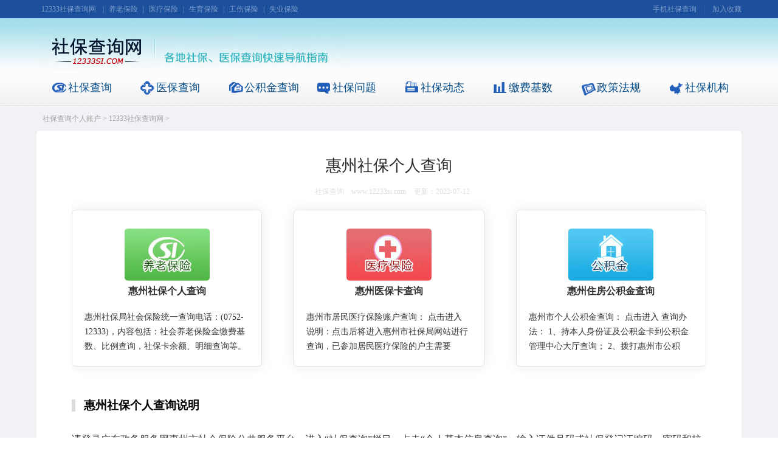

--- FILE ---
content_type: text/html
request_url: http://www.12333si.com/huizhou.html
body_size: 2531
content:
<!DOCTYPE HTML>
<html>
<head>
<meta http-equiv="Cache-Control" content="no-siteapp" />
<meta name="applicable-device" content="pc,mobile">
<meta http-equiv="Content-Type" content="text/html; charset=UTF-8"/>
<title>惠州社保个人查询_12333社保查询网</title>
<meta name="keywords" content="惠州社保,惠州社保个人查询,惠州" />
<meta name="description" content="惠州社保个人查询说明 请登录广东政务服务网惠州市社会保险公共服务平台，进入社保查询栏目，点击个人基本信息查询，输入证件号码或社保登记证编码，密码和校验码进入系统查询" />
<meta name="viewport" content="width=device-width, initial-scale=1.0, maximum-scale=1.0, minimum-scale=1.0, user-scalable=no"/>
<link rel="stylesheet" type="text/css" href="//www.12333si.com/style2015/css/v1.2.css"/>
<script src="//www.12333si.com/style2015/js/jquery-1.9.1.min.js" type="text/javascript"></script>
<script src="//www.12333si.com/style2015/js/main.js" type="text/javascript"></script>
</head>

<body>
<div id="HomePage"> <script>header();</script>
<div class="BreadcrumbNav">
  <div class="main-colum"><a href='//www.12333si.com/'>社保查询个人账户</a> > <a href='//www.12333si.com/'>12333社保查询网</a> > </div>
</div>

  <div class="wrap">
    <div class="frame-pane">
      <div class="frame-top"> </div>
      <div class="article-colum">
        <h1 class="pages-title">惠州社保个人查询</h1>
        <div class="pages-date"><span class="font"><a href="//www.12333si.com">社保查询</a>　www.12233si.com</span> 更新：2022-07-12</div>
		<!--<div id="arc-ad"><script>arc_ad();</script></div>-->
        <div class="pages_content">
			
			<ul class="hotshebaoul">
				<li class="hotshebaoliyang">
				<div class="hotshebaoleft">
					<a href="//www.12333si.com/shebao/guangdong/huizhou.html" target="_blank">
					<img src="//www.12333si.com/style2015/images/yanglao.jpg" title="惠州养老保险查询" alt="惠州养老保险查询" border="0" /><strong>惠州社保个人查询</strong></a>
					<p>惠州社保局社会保险统一查询电话：(0752-12333)，内容包括：社会养老保险金缴费基数、比例查询，社保卡余额、明细查询等。</p>
					</div>
				</li>
				<li class="hotshebaoliyi">
					<div class="hotshebaocenter">
						<a target="_blank" href="//www.12333si.com/yibao/guangdong/huizhou.html">
						<img src="//www.12333si.com/style2015/images/yiliao.jpg" title="惠州医疗保险查询" alt="惠州医疗保险查询" border="0" /><strong>惠州医保卡查询</strong></a>
						<p>惠州市居民医疗保险账户查询： 点击进入 说明：点击后将进入惠州市社保局网站进行查询，已参加居民医疗保险的户主需要</p>
						</div>
				</li>
				<li class="hotshebaoligong">
					<div class="hotshebaoright">
						<a target="_blank" href="//www.12333si.com/gongjijin/guangdong/huizhou.html">
						<img src="//www.12333si.com/style2015/images/gongjijin.jpg" title="惠州公积金查询" alt="惠州公积金查询" border="0" /><strong>惠州住房公积金查询</strong></a>
						<p>惠州市个人公积金查询： 点击进入 查询办法： 1、持本人身份证及公积金卡到公积金管理中心大厅查询； 2、拨打惠州市公积</p>
						</div>
				</li>
			</ul>
			  
			<h3>
	惠州社保个人查询说明</h3>
<p>
	请登录广东政务服务网惠州市社会保险公共服务平台，进入&ldquo;社保查询&rdquo;栏目，点击&ldquo;个人基本信息查询&rdquo;，输入证件号码或社保登记证编码，密码和校验码进入系统查询。没有注册用户请先注册再查询。</p>
<p>
	【说明】惠州<a href="//www.12333si.com/shebao/" target="_blank">社保查询</a>个人账户办法：<br />
	1、拨打惠州社保查询电话12333，获取个人账户余额信息。<br />
	2、持本人身份证明、社保卡到惠州社保经办机构查询账户明细。</p>

			
          <div class="editor"><span>本文关键词：惠州社保,惠州社保个人查询,惠州</span>本文网址：<a href="//www.12333si.com/huizhou.html">//www.12333si.com/huizhou.html</a></div>
          <div id="arc-ad"><script>arc_ad();</script></div>
          <div class="xg-link xg-link-left">
            <h2 class="pannel-title">相关信息</h2>
            <ul class="list01">
              <li><a href="//www.12333si.com/question/2020120714593.html">惠州市五险一金比例</a></li>
<li><a href="//www.12333si.com/shengyu/201911/1214528.html">惠州生育保险报销条件、流程、标准</a></li>
<li><a href="//www.12333si.com/wenda/2019082014496.html">惠州养老金每月基本领多少？</a></li>
<li><a href="//www.12333si.com/wenda/2019082014495.html">惠州社保卡丢了怎么补办？去哪里补办？</a></li>
<li><a href="//www.12333si.com/wenda/2019081514491.html">惠州居住证有什么用？办理材料及办理时长</a></li>
<li><a href="//www.12333si.com/wenda/2019010814339.html">惠州医保定点医院有哪些？如何更改绑定</a></li>
<li><a href="//www.12333si.com/wenda/2018111714315.html">2018年惠州病假工资规定与计算</a></li>
<li><a href="//www.12333si.com/zfgjj/201811/0114279.html">惠州买房入户政策，购房入户条件是什么</a></li>
<li><a href="//www.12333si.com/zhengce/201809/1214175.html">2018年惠州高温补贴发放标准</a></li>
<li><a href="//www.12333si.com/question/2018070313958.html">惠州退休手续办理流程</a></li>
<li><a href="//www.12333si.com/shengyu/201805/2513925.html">惠州独生子女父母奖励申请</a></li>
<li><a href="//www.12333si.com/dongtai/2015112913755.html">惠州社保服务平台上线 可办41项个人业务</a></li>
<li><a href="//www.12333si.com/jishu/2015051512081.html">惠州2015年企业职工养老保险缴费消除户籍差异</a></li>
<li><a href="//www.12333si.com/jishu/2015051512072.html">惠州2015年养老保险缴费基最新消息</a></li>
<li><a href="//www.12333si.com/jishu/2015051512071.html">惠州2015企业职工养老保险缴费基数下限标准为</a></li>
<li><a href="//www.12333si.com/jishu/2015051512070.html">惠州2015年养老保险调整为标准统一2408元</a></li>
<li><a href="//www.12333si.com/zhinan/201505148555.html">惠州低保申请所需材料</a></li>
<li><a href="//www.12333si.com/zhinan/201505148552.html">惠州哪里可以办理低保</a></li>
<li><a href="//www.12333si.com/zhinan/201505148549.html">惠州困难空巢老人申请政府补助</a></li>
<li><a href="//www.12333si.com/zhinan/201505148548.html">惠州养老保险缴费比例</a></li>

            </ul>
          </div>
        </div>
      </div>
      <div class="frame-bot"> </div>
    </div>
  </div>
</div>
<script>footer();</script>
</body>
</html>